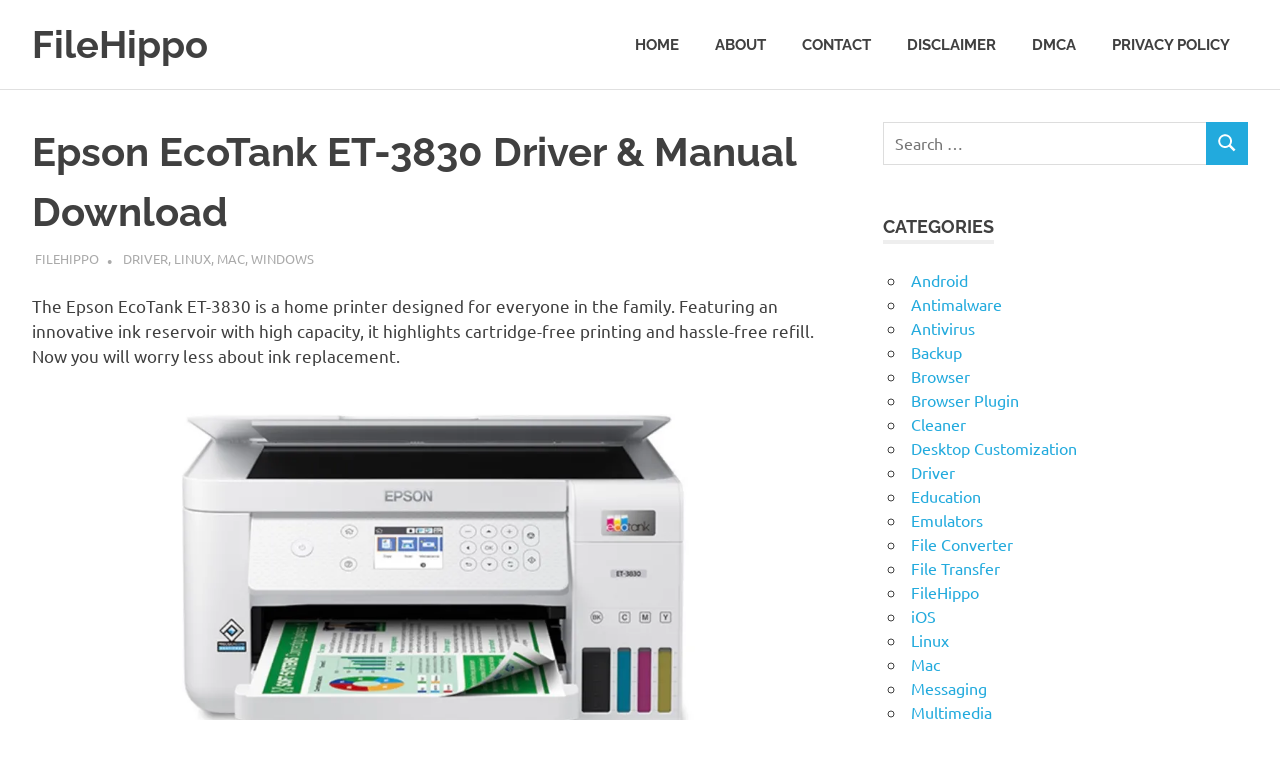

--- FILE ---
content_type: text/html; charset=utf-8
request_url: https://www.google.com/recaptcha/api2/aframe
body_size: 265
content:
<!DOCTYPE HTML><html><head><meta http-equiv="content-type" content="text/html; charset=UTF-8"></head><body><script nonce="DF-Lto_rcik_Lq_jd0wC5g">/** Anti-fraud and anti-abuse applications only. See google.com/recaptcha */ try{var clients={'sodar':'https://pagead2.googlesyndication.com/pagead/sodar?'};window.addEventListener("message",function(a){try{if(a.source===window.parent){var b=JSON.parse(a.data);var c=clients[b['id']];if(c){var d=document.createElement('img');d.src=c+b['params']+'&rc='+(localStorage.getItem("rc::a")?sessionStorage.getItem("rc::b"):"");window.document.body.appendChild(d);sessionStorage.setItem("rc::e",parseInt(sessionStorage.getItem("rc::e")||0)+1);localStorage.setItem("rc::h",'1765981514919');}}}catch(b){}});window.parent.postMessage("_grecaptcha_ready", "*");}catch(b){}</script></body></html>